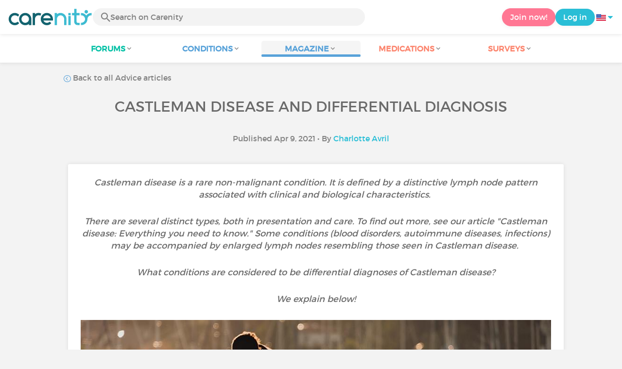

--- FILE ---
content_type: text/html; charset=UTF-8
request_url: https://www.carenity.us/condition-information/magazine/advice/castleman-disease-and-differential-diagnosis-882
body_size: 15281
content:
<!doctype html>
<html lang="en-US" prefix="og: http://ogp.me/ns#">

    <head>
        <script type="text/javascript" nonce="HHg0uCvfK3ct">
  
window.gdprAppliesGlobally=true;(function(){function a(e){if(!window.frames[e]){if(document.body&&document.body.firstChild){var t=document.body;var n=document.createElement("iframe");n.style.display="none";n.name=e;n.title=e;t.insertBefore(n,t.firstChild)}
else{setTimeout(function(){a(e)},5)}}}function e(n,r,o,c,s){function e(e,t,n,a){if(typeof n!=="function"){return}if(!window[r]){window[r]=[]}var i=false;if(s){i=s(e,t,n)}if(!i){window[r].push({command:e,parameter:t,callback:n,version:a})}}e.stub=true;function t(a){if(!window[n]||window[n].stub!==true){return}if(!a.data){return}
var i=typeof a.data==="string";var e;try{e=i?JSON.parse(a.data):a.data}catch(t){return}if(e[o]){var r=e[o];window[n](r.command,r.parameter,function(e,t){var n={};n[c]={returnValue:e,success:t,callId:r.callId};a.source.postMessage(i?JSON.stringify(n):n,"*")},r.version)}}
if(typeof window[n]!=="function"){window[n]=e;if(window.addEventListener){window.addEventListener("message",t,false)}else{window.attachEvent("onmessage",t)}}}e("__tcfapi","__tcfapiBuffer","__tcfapiCall","__tcfapiReturn");a("__tcfapiLocator");(function(e){
  var t=document.createElement("script");t.id="spcloader";t.type="text/javascript";t.async=true;t.src="https://sdk.privacy-center.org/"+e+"/loader.js?target="+document.location.hostname;t.charset="utf-8";var n=document.getElementsByTagName("script")[0];var nonce=n.parentNode.querySelector('[nonce]').nonce;t.setAttribute('nonce', nonce);n.parentNode.insertBefore(t,n)})("c463172b-0486-4b98-bbf6-ef8d9157326b")})();
  
</script>
  <script nonce="HHg0uCvfK3ct">
    window.didomiConfig = {
      app: {
        privacyPolicyURL: window.location.origin + '/usage-charter'
      }
    };
  </script>                            <meta content="IE=edge" http-equiv="X-UA-Compatible">
        <meta charset="utf-8">
        <meta content="width=device-width,initial-scale=1.0,minimum-scale=1.0" name="viewport">

                            
                                   
                       
                           
                <title>Castleman disease and differential diagnosis - Carenity</title>
        <meta name="description" content="Castleman disease is a rare condition that can be difficult to diagnose due to other diseases impacting the lymph nodes">
                <meta property="og:title" content="Castleman disease and differential diagnosis - Carenity">
        <meta property="og:description" content="Castleman disease is a rare condition that can be difficult to diagnose due to other diseases impacting the lymph nodes">

        <meta property="og:image" content="https://cdn-member.carenity.us/images/magazine/article/700x220/10.jpeg" />
        <meta property="og:url" content="https://www.carenity.us/condition-information/magazine/advice/castleman-disease-and-differential-diagnosis-882?%3B0%5Bmid%5D=268%0918.172.170.68%098%2F4%2F2023+8%3A48%3A33+PM&0%5Bmid%5D=268%0918.172.170.68%098%2F4%2F2023+8%3A48%3A33+PM" />
                <meta name="twitter:card" content="summary" />
        <meta name="twitter:title" content="Castleman disease and differential diagnosis - Carenity" />
        <meta name="twitter:description" content="Castleman disease is a rare condition that can be difficult to diagnose due to other diseases impacting the lymph nodes" />
        <meta name="twitter:image" content="https://cdn-member.carenity.us/images/magazine/article/700x220/10.jpeg" />
        <meta name="twitter:url" content="https://www.carenity.us/condition-information/magazine/advice/castleman-disease-and-differential-diagnosis-882?%3B0%5Bmid%5D=268%0918.172.170.68%098%2F4%2F2023+8%3A48%3A33+PM&0%5Bmid%5D=268%0918.172.170.68%098%2F4%2F2023+8%3A48%3A33+PM" />
        
            
        
        
        <link rel="shortcut icon" type="image/png" href="/static/themes-v3/carenity/images/default/icons/favicon.png?1720004028"/>
        <link rel="icon" href="/static/themes-v3/carenity/images/default/icons/icon-xxs.png?1720004028" sizes="32x32" >
        <link rel="icon" href="/static/themes-v3/carenity/images/default/icons/icon-xs.png?1720004028" sizes="48x48" >
        <link rel="icon" href="/static/themes-v3/carenity/images/default/icons/icon-s.png?1720004028" sizes="96x96" >
        <link rel="icon" href="/static/themes-v3/carenity/images/default/icons/icon-md.png?1720004028" sizes="144x144" >
        <!--[if IE]><link rel="shortcut icon" type="image/x-icon" href="/static/themes-v3/carenity/images/default/icons/favicon.ico?1720004028" /><![endif]-->
        <link rel="preload" href="/static/themes-v3/default/fonts/montserrat-light-webfont.woff2" as="font" type="font/woff2" crossorigin>
        <link rel="preload" href="/static/themes-v3/default/fonts/montserrat-regular-webfont.woff2" as="font" type="font/woff2" crossorigin>
        <link rel="preload" href="/static/themes-v3/default/fonts/icomoon.woff?version=1734016359" as="font" type="font/woff" crossorigin>
        <link href="/static/themes-v3/default/stylesheets/public.css?1768209812" rel="stylesheet">

                            <link rel="alternate" hreflang="de-de" href="https://www.carenity.de/informationen-krankheit/magazin/ratschlage/castlemankrankheit-und-differentialdiagnosen-742?;0[mid]=268%0918.172.170.68%098%2F4%2F2023+8%3A48%3A33+PM&amp;0[mid]=268%0918.172.170.68%098%2F4%2F2023+8%3A48%3A33+PM" />
<link rel="alternate" hreflang="en-gb" href="https://www.carenity.co.uk/condition-information/magazine/advice/castleman-disease-and-differential-diagnosis-1292?;0[mid]=268%0918.172.170.68%098%2F4%2F2023+8%3A48%3A33+PM&amp;0[mid]=268%0918.172.170.68%098%2F4%2F2023+8%3A48%3A33+PM" />
<link rel="alternate" hreflang="es-es" href="https://www.carenity.es/informacion-enfermedad/revista/consejos/enfermedad-de-castleman-y-diagnostico-diferencial-1218?;0[mid]=268%0918.172.170.68%098%2F4%2F2023+8%3A48%3A33+PM&amp;0[mid]=268%0918.172.170.68%098%2F4%2F2023+8%3A48%3A33+PM" />
<link rel="alternate" hreflang="fr-fr" href="https://www.carenity.com/infos-maladie/magazine/conseils/maladie-de-castleman-et-diagnostic-differentiel-1728?;0[mid]=268%0918.172.170.68%098%2F4%2F2023+8%3A48%3A33+PM&amp;0[mid]=268%0918.172.170.68%098%2F4%2F2023+8%3A48%3A33+PM" />
<link rel="alternate" hreflang="it-it" href="https://www.carenity.it/info-malattia/rivista/consigli/malattia-di-castleman-e-diagnosi-differenziale-960?;0[mid]=268%0918.172.170.68%098%2F4%2F2023+8%3A48%3A33+PM&amp;0[mid]=268%0918.172.170.68%098%2F4%2F2023+8%3A48%3A33+PM" />
<link rel="alternate" hreflang="en-us" href="https://www.carenity.us/condition-information/magazine/advice/castleman-disease-and-differential-diagnosis-882?;0[mid]=268%0918.172.170.68%098%2F4%2F2023+8%3A48%3A33+PM&amp;0[mid]=268%0918.172.170.68%098%2F4%2F2023+8%3A48%3A33+PM" />

            
                                                    
                <link rel="canonical" href="https://www.carenity.us/condition-information/magazine/advice/castleman-disease-and-differential-diagnosis-882" />
            
                        
            
                                    </head>
    <body id="top" class="univers-info">
    <noscript><iframe src="https://www.googletagmanager.com/ns.html?id=GTM-M6T5QH" height="0" width="0" style="display:none;visibility:hidden"></iframe></noscript>
                <header class="header">
    <div class="nav-header display-flex">
                
        <div class="mobile-menu-action display-max-tablet">
            <span class="burger-menu icon-burger-menu"></span>
                    <div class="vr"></div>
            <span class="searchBtn icon-bold-search"></span>
            </div>
    <div class="display-min-desktop">
        <div class="header-logo">
            <a href="/">
                <img alt="Logo Carenity" class="logo " src="/static/themes-v3/default/images/default/svg/logo/logo.svg?1720004028" />
            </a>

                            <form id="top-form-search">
                    <div class="searchForm">
                        <span class="searchBtn icon-bold-search"></span>
                        <input type="hidden" id="top-mid">
                                                <input type="text" id="top-search" class="searchBar" placeholder="Search on Carenity" >
                        <span class="clear-btn icon-close"></span>
                        <div id="top-maladies-result"></div>
                    </div>
                </form>
                    </div>
    </div>
    <div class="display-max-tablet">
        <div class="header-logo">
            <a href="/">
                <img alt="Logo Carenity" class="logo " src="/static/themes-v3/default/images/default/svg/logo/logo.svg?1720004028" />
            </a>
        </div>
    </div>
    <div class="cta">
                    <a href="/join?g=/condition-information/magazine/advice/castleman-disease-and-differential-diagnosis-882?utm_content=btn-register-menu" rel="nofollow" class="btn btn-rounded btn-signin display-min-desktop">Join now!</a>
            <a href="/log-in?g=/condition-information/magazine/advice/castleman-disease-and-differential-diagnosis-882" class="btn btn-rounded btn-carenity display-min-desktop">Log in</a>
                <div id="conteneur-header-flags" class="conteneur-global-flags composant-flag-common">
    <div class="conteneur-flag-button">
                <a class="link-flag-svg no-link">
    <img width="20" height="20" src="/static/themes-v3/default/images/default/svg/flag-us.svg?1720004028" title="USA" alt="flag us" class="flag-svg">
</a>        <i class="icon-sort-down"></i>
    </div>

        <div class="conteneur-flags-selection">
                                    <a class="link-flag-svg" href="https://www.carenity.com">
    <img width="40" height="45" src="/static/themes-v3/default/images/default/svg/flag-fr.svg?1720004028" title="French" alt="flag fr" class="flag-svg">
</a>                                                <a class="link-flag-svg" href="https://www.carenity.co.uk">
    <img width="40" height="45" src="/static/themes-v3/default/images/default/svg/flag-en.svg?1720004028" title="English" alt="flag en" class="flag-svg">
</a>                                                <a class="link-flag-svg" href="https://www.carenity.es">
    <img width="40" height="45" src="/static/themes-v3/default/images/default/svg/flag-es.svg?1720004028" title="Spanish" alt="flag es" class="flag-svg">
</a>                                                <a class="link-flag-svg" href="https://www.carenity.de">
    <img width="40" height="45" src="/static/themes-v3/default/images/default/svg/flag-de.svg?1720004028" title="German" alt="flag de" class="flag-svg">
</a>                                                <a class="link-flag-svg" href="https://www.carenity.it">
    <img width="40" height="45" src="/static/themes-v3/default/images/default/svg/flag-it.svg?1720004028" title="Italian" alt="flag it" class="flag-svg">
</a>                                            </div>
</div>    </div>
</div>
<div class="mobile-menu display-max-tablet">
    <div class="mobile-menu-nav">
        <a class="home" href="/">
            <i class="icon-forum-home" ></i>
            Home
        </a>
        <hr>
        <p class="text-color-exchange expanded" aria-expanded="true" aria-controls="mobile-menu-forum" data-toggle="collapse" data-target="#mobile-menu-forum">
            <i class="icon-exchange"></i>
            <span>Forums</span>
            <i class="icon-arrows-down"></i>
        </p>
        <div class="menu-collapse collapse in exchange" id="mobile-menu-forum">
            <div>
                <div class="menu-li"><a class="" href="/forum">Latest discussions</a></div>
                <div class="menu-li"><a class="" href="/forum/other-discussions">General discussions</a></div>
                <div class="menu-li menu-li-see-all"><a class="" href="/forum/index-forums">See all - Forum index from A to Z</a></div>
            </div>
        </div>
        <hr>
        <p class="text-color-info expanded" aria-expanded="true" aria-controls="mobile-menu-disease" data-toggle="collapse" data-target="#mobile-menu-disease">
            <i class="icon-red-cross"></i>
            <span>Conditions</span>
            <i class="icon-arrows-down"></i>
        </p>
        <div class="menu-collapse collapse in information" id="mobile-menu-disease">
            <div>
                <div class="menu-li"><a class="" href="/condition-information">Fact sheets</a></div>
                <div class="menu-li menu-li-see-all"><a class="" href="/condition-information/conditions-index">See all - Disease index from A to Z</a></div>
            </div>
        </div>
        <hr>
        <p class="text-color-info expanded" aria-expanded="true" aria-controls="mobile-menu-magazine" data-toggle="collapse" data-target="#mobile-menu-magazine">
            <i class="icon-magazine"></i>
            <span>Magazine</span>
            <i class="icon-arrows-down"></i>
        </p>
        <div class="menu-collapse collapse in information" id="mobile-menu-magazine">
            <div>
                <div class="menu-li"><a class="" href="/condition-information/magazine">Our featured pieces</a></div>
                <div class="menu-li"><a class="" href="/condition-information/magazine/news">News</a></div>
                <div class="menu-li"><a class="" href="/condition-information/magazine/testimonials">Testimonials</a></div>
                                <div class="menu-li"><a class="" href="/condition-information/magazine/nutrition">Nutrition</a></div>
                <div class="menu-li"><a class="" href="/condition-information/magazine/advice">Advice</a></div>
                <div class="menu-li"><a class="" href="/condition-information/magazine/procedures-and-paperwork">Procedures & paperwork</a></div>
            </div>
        </div>
        <hr>
                    <p class="text-color-opinion expanded" aria-expanded="true" aria-controls="mobile-menu-mediaction" data-toggle="collapse" data-target="#mobile-menu-mediaction">
                <i class="icon-medication-sheet"></i>
                <span>Medications</span>
                <i class="icon-arrows-down"></i>
            </p>
            <div class="menu-collapse collapse in opinion" id="mobile-menu-mediaction">
                <div>
                    <div class="menu-li"><a class="" href="/give-my-opinion/medications">Medications fact sheet</a></div>
                    <div class="menu-li menu-li-see-all"><a class="" href="/give-my-opinion/medication-index">See all - Medication index from A to Z</a></div>
                </div>
            </div>
            <hr>
                <p class="text-color-opinion expanded" aria-expanded="true" aria-controls="mobile-menu-survey" data-toggle="collapse" data-target="#mobile-menu-survey">
            <i class="icon-survey"></i>
            <span>Surveys</span>
            <i class="icon-arrows-down"></i>
        </p>
        <div class="menu-collapse collapse in opinion" id="mobile-menu-survey">
            <div>
                <div class="menu-li"><a class="" href="/give-my-opinion/surveys">Ongoing surveys</a></div>
                <div class="menu-li"><a class="" href="/give-my-opinion/surveys/completed">The results of the surveys</a></div>
            </div>
        </div>
        <hr>
    </div>
    <div class="mobile-menu-cta">
                    <a href="/join?g=/condition-information/magazine/advice/castleman-disease-and-differential-diagnosis-882?utm_content=btn-register-menu" rel="nofollow" class="btn btn-rounded btn-signin">Join now!</a>
            <a href="/log-in?g=/condition-information/magazine/advice/castleman-disease-and-differential-diagnosis-882" class="btn btn-rounded btn-carenity">Log in</a>
            </div>
</div>
    <div class="mobile-search-bar display-max-tablet">
        <span class="mobile-search-back icon-left-arrow"></span>
        <div class="vr"></div>
    </div>
    <nav class="subnav public">
    <ul class="container">
        <li class="echanger">
            <div class="dropdown-subnav" tabindex="0" role="button" aria-haspopup="true" aria-expanded="false">
                <p class="dropdownMenu">
                    <span class="module">Forums</span><i class="icon icon-arrows-down"></i>
                </p>
                <div class="is-active"></div>
            </div>
            <ul class="dropdown-menu" role="menu" aria-hidden="true">
                <li class="menu-li"><a role="menuitem" class="" href="/forum">Latest discussions</a></li>
                <li class="menu-li"><a role="menuitem" class="" href="/forum/other-discussions">General discussions</a></li>
                <li class="menu-li menu-li-see-all"><a role="menuitem" class="" href="/forum/index-forums">See all - Forum index from A to Z</a></li>
            </ul>
        </li>
        <li class="informer">
            <div class="dropdown-subnav" tabindex="0" role="button" aria-haspopup="true" aria-expanded="false">
                <p class="dropdownMenu">
                    <span class="module">Conditions</span><i class="icon icon-arrows-down"></i>
                </p>
                <div class="is-active"></div>
            </div>
            <ul class="dropdown-menu" role="menu" aria-hidden="true">
                <li class="menu-li"><a role="menuitem" class="" href="/condition-information">Fact sheets</a></li>
                <li class="menu-li menu-li-see-all"><a role="menuitem" class="" href="/condition-information/conditions-index">See all - Disease index from A to Z</a></li>
            </ul>
        </li>
        <li class="informer">
            <div class="dropdown-subnav active" tabindex="0" role="button" aria-haspopup="true" aria-expanded="false">
                <p class="dropdownMenu">
                    <span class="module">Magazine</span><i class="icon icon-arrows-down"></i>
                </p>
                <div class="is-active"></div>
            </div>
            <ul class="dropdown-menu" role="menu" aria-hidden="true">
                <li class="menu-li"><a role="menuitem" class="" href="/condition-information/magazine">Our featured pieces</a></li>
                <li class="menu-li"><a role="menuitem" class="" href="/condition-information/magazine/news">News</a></li>
                <li class="menu-li"><a role="menuitem" class="" href="/condition-information/magazine/testimonials">Testimonials</a></li>
                                <li class="menu-li"><a role="menuitem" class="" href="/condition-information/magazine/nutrition">Nutrition</a></li>
                <li class="menu-li"><a role="menuitem" class="" href="/condition-information/magazine/advice">Advice</a></li>
                <li class="menu-li"><a role="menuitem" class="" href="/condition-information/magazine/procedures-and-paperwork">Procedures & paperwork</a></li>
            </ul>
        </li>
                <li class="donner">
            <div class="dropdown-subnav" tabindex="0" role="button" aria-haspopup="true" aria-expanded="false">
                <p class="dropdownMenu">
                    <span class="module">Medications</span><i class="icon icon-arrows-down"></i>
                </p>
                <div class="is-active"></div>
            </div>
            <ul class="dropdown-menu" role="menu" aria-hidden="true">
                <li class="menu-li"><a role="menuitem" class="" href="/give-my-opinion/medications">Medications fact sheet</a></li>
                <li class="menu-li menu-li-see-all"><a role="menuitem" class="" href="/give-my-opinion/medication-index">See all - Medication index from A to Z</a></li>
            </ul>
        </li>
                <li class="donner">
            <div class="dropdown-subnav" tabindex="0" role="button" aria-haspopup="true" aria-expanded="false">
                <p class="dropdownMenu">
                    <span class="module">Surveys</span><i class="icon icon-arrows-down"></i>
                </p>
                <div class="is-active"></div>
            </div>
            <ul class="dropdown-menu" role="menu" aria-hidden="true">
                <li class="menu-li"><a role="menuitem" class="" href="/give-my-opinion/surveys">Ongoing surveys</a></li>
                <li class="menu-li"><a role="menuitem" class="" href="/give-my-opinion/surveys/completed">The results of the surveys</a></li>
            </ul>
        </li>
    </ul>
</nav>
<div class="subnav-fantome"></div></header>        <section id="main"  role="main">
                        
                        <a class="magazine-mobile-top-btn text-center smoothScroll display-max-tablet" href="#top">
    <i class="icon icon-dropup"></i>
    <p>
        Top
    </p>
</a>
        
<script type="application/ld+json" nonce="HHg0uCvfK3ct">
    {"@context":"http://schema.org/","@type":"Article","headline":"Castleman disease and differential diagnosis","description":"First of all, what is a differential diagnosis?\u00a0A differential diagnosis is a method of differentia","articleBody":"First of all, what is a differential diagnosis?\u00a0A differential diagnosis is a method of differentiating a disease from other conditions that have close or similar symptoms or characteristics. Its aim is to establish a more reliable diagnosis by using a methodical approach that takes into account both the elements that can exclude a condition and those that can confirm it.How is Castleman disease diagnosed?The diagnosis is essentially based on histological analysis conducted from a biopsy, usually of a lymph node. This type of examination consists of macro- and microscopic tissue analysis, which looks at the type of cells, whether they are cancerous or not, and their degree of aggressiveness (the grade).Castleman disease (CD) can be defined with a number of histological features that can be seen upon histological analysis of tissue from enlarged lymph nodes:\u00a0Follicular hyperplasia: This consists of an abnormally large volume of follicles (aggregates of lymphocytes or white blood cells) in the lymph nodes.Regressed germinal centers (GCs): Germinal centers are the lymph node areas in which activated B lymphocytes (white blood cells responsible for antibody production) proliferate.Follicular dendritic cell (FDC) prominence or dysplasia: Dendritic cells are involved in triggering immune responses. As sentinels of the body, they are used to detect pathogens such as bacteria and viruses and to activate T cells (which destroy infected cells).Hyalinized capillaries: Hyalinization is the destruction of collagen in the capillaries (small blood vessels), giving them a transparent, glass-like appearance.Prominent mantle zone: In the lymph node, the mantle is the area surrounding the germinal center.\u00a0Hypervascularity in interfollicular regions: An abnormally large volume of vessels in the space surrounding the follicles.Plasmacytosis: An abnormally large volume of plasma cells (cells derived from lymphocytes that actively secrete antibodies) in the space surrounding the follicles.Perivascular or peripheral fibrosis: Fibrosis is the abnormal change in the tissues of our body.Some of these features can be seen in a microscope, though it is important to note that they are not unique to Castleman disease:An \"onion skin\" appearance refers to hyperplasia of the follicular mantle zone, where small lymphocytes form concentric rings\u00a0A \"lollipop\" appearance refers to germinal centers penetrated by hyperplastic vessels like the stick of a lollipop.A \"budding\", \"twinning\" or \"handcuff\" appearance refers to follicles that contain two or more germinal centersIn early 2017, an international panel redefined the diagnostic criteria by proposing a new histological classification for HHV-8-negative, idiopathic multicentric Castleman disease. They defined four different subtypes: hyaline-vascular or hypervascular (HV), plasmacytic (PC) or mixed, a subtype exhibiting a combination of HV or PC features. In addition to these three subtypes, there is also the form caused by the HHV-8 virus (HHV-8-positive iMCD).What conditions should be considered in the differential diagnosis of Castleman disease?With regard to the different types of Castleman disease (CD), the main conditions that can be considered as differential diagnoses are the following:Malignant or tumorous conditions such as:Hodgkin lymphoma (HL): HL is related to the uncontrolled proliferation of abnormal B cells called Reed-Sternberg cells.\u00a0It is the most important diagnosis to rule out on initial examination, especially in young adults. Castleman adenopathy (enlarged lymph nodes) and HL can co-exist in the same patient, which is why thorough examination is important.Non-Hodgkin lymphoma (NHL): The difference between non-Hodgkin lymphoma and HL is the presence of Reed-Sternberg cells, which are only visible in HL. This is the second diagnosis to be ruled out for the same reasons as above, particularly in the context of HHV-8 associated CD.Primary\u00a0plasmacytoma\u00a0of the\u00a0lymph\u00a0node: A rare disease, revealed by immunohistochemistry (IHC) (a method of detecting specific markers in tissues) which shows that the interfollicular plasma cells (cells derived from lymphocytes, actively secreting antibodies) in the enlarged lymph node are monotypic, or in other words uniform.POEMS syndrome: POEMS is an acronym for some of its symptoms: polyneuropathy,\u00a0organomegaly,\u00a0endocrinopathy,\u00a0myeloma protein, and\u00a0skin changes. In its classic form, POEMS can be a differential diagnosis. Some types of CD may indeed be complicated by symptoms similar to POEMS (neuropathy, skin lesions, etc.).Follicular dendritic cell sarcoma (FDCS): Sarcomas are a group of many cancerous tumors that develop from cells in the supporting tissue of the body. These can be tumors of the \"soft tissues\" (fatty tissue, muscles, vessels, etc.) or of the \"hard\" parts of the body (bones and cartilage).\u00a0\u00a0Inflammatory or autoimmune diseases such as:\u00a0Lupus (SLE): Lupus is an autoimmune disorder (with antibodies that attack the body) that begins with skin manifestations (lupus erythematosus) and progresses to affect various organs (systemic lupus erythematosus). It is a rare illness that can affect the skin, kidneys, joints, lungs and the nervous system. The aspect of adenopathy in SLE can sometimes be suggestive of CD. However, the diagnosis of CD is not made if lupus is established.\u00a0Sj\u00f6gren\u2019s syndrome: Sj\u00f6gren\u2019s syndrome is an autoimmune disorder affecting less than one in 10,000 adults and is characterised by a lymphocyte infiltration in the body's moisture producing glands (salivary and lacrimal). It is responsible for dry mouth and dry eyes and for the production of various auto-antibodies. In the differential diagnosis of CD, the situation is similar to that of lupus.\u00a0Adult-onset Still\u2019s disease (AOSD): Adult-onset Still\u2019s disease is a rare illness that causes inflammatory rheumatism characterised mainly by high fevers with skin rashes, with or without joint pain. Differential diagnosis in this case can be complicated by the absence of a specific marker for AOSD.\u00a0Systemic-onset juvenile idiopathic arthritis: Systemic-onset JIA is inflammation of the joints occurring before the age of 16. Here, in the differential diagnosis with CD, the situation is similar to that of AOSD.Rheumatoid arthritis (RA): RA is the more frequent form of chronic inflammatory rheumatism. In active RA, the lymph nodes adjacent to the places where the arthritis occurs may have a Castleman-like appearance.IgG4-Related Disease (IgG4-RD): Here the question of a differential diagnosis arises because a significant number of IgG4 immunoglobulin (or antibody) secreting plasma cells are sometimes found in CD.\u00a0Infectious diseases, such as primary infections:\u00a0Epstein-Barr virus (EBV): The Epstein-Barr virus is responsible for infectious mononucleosis (IM, also called \"mono\"). The adenopathy associated with IM can have similarities with CD.\u00a0Cytomegalovirus (CMV): The cytomegalovirus is often harmless, except for immunocompromised individuals and pregnant women. The situation is similar to IM, with adenopathy resembling that found in CD.\u00a0Human immunodeficiency virus (HIV): HIV is responsible for acquired immunodeficiency syndrome (AIDS). This situation is similar to IM with adenopathy similar to that observed in CD.\u00a0Toxoplasma gondii (causes toxoplasmosis): The situation is similar to IM with adenopathy similar to what is found in CD.\u00a0\u00a0\u00a0\u00a0Primary immune deficiencies, which are usually present at birth and are generally inherited genetic disorders:\u00a0Common variable immunodeficiency (CVID): CVD is a disorder characterised by low levels of immunoglobulin (antibodies) and an increased susceptibility to infection. In certain forms, the adenopathy caused by CVID may suggest CD. Hypogammaglobulinemia (low immunoglobulin levels in the blood) can redirect the diagnosis.\u00a0Autoimmune lymphoproliferative syndrome (ALPS): This is a rare hereditary disorder characterised by a non-malignant lymphoproliferation (abnormal multiplication of white blood cells) and a lifelong increased risk of developing Hodgkin or non-Hodgkin lymphoma. Again, the appearance of lymph nodes may suggest CD. In case of doubt, genetic analysis will confirm the diagnosis.Adenosine deaminase 2 deficiency: This is an auto-inflammatory disease linked to mutations in the ADA2 gene. The background is rather suggestive of systemic vasculitis (inflammation of the vessels).\u00a0The definitive diagnosis of Castleman's disease can be complicated, particularly idiopathic multicentric forms of CD. The diagnosis of Castleman's disease can only be made after a number of the tumour, infectious and inflammatory conditions mentioned above have been reviewed and excluded.\u00a0The diagnosis of Castleman's disease requires a specialist's opinion, at best in a reference centre and failing that in haematology or internal medicine.If you would like more information on the specific diagnosis of Castleman's disease in children, please see our article: \"Castleman disease in children.\"\u00a0For more information:Please don't hesitate to visit the Castleman Disease Collaborative Network (CDCN) website for more information.\u00a0You can also join the Castleman disease\u00a0community on Carenity to share your experience, find support and exchange information with other patients or their loved ones.\u00a0If you are interested in having your voice heard, let us know! Share your experience of Castleman disease (your diagnosis, treatments, your journey, etc.) with our members. Would you like to share your story? Feel free to send Courtney, our Community Manager, a private message or send us an email to this address: contact@carenity.usWas this article helpful to you?Share your thoughts and questions with the community in the comments below!Take care!","datePublished":"2021-04-09 00:00:00","url":"https://www.carenity.us/condition-information/magazine/advice/castleman-disease-and-differential-diagnosis-882","image":"https://cdn-member.carenity.us/images/magazine/article/700x220/10.png","Publisher":{"@type":"Organization","name":"Carenity","url":"https://www.carenity.us","logo":{"@type":"ImageObject","url":"https://www.carenity.us/static/themes-v3/default/images/default/svg/logo/logo.svg?1720004028"},"publishingPrinciples":"https://www.carenity.us/editorial-policy"},"mainEntityOfPage":{"@type":"WebPage"},"author":{"@type":"Person","name":"Charlotte Avril","jobTitle":"Pharmacist, Data Scientist","url":"https://www.carenity.us/contributors/charlotte-avril"},"contributor":{"@type":"Person","name":"Charlotte Avril","jobTitle":"Pharmacist, Data Scientist","url":"https://www.carenity.us/contributors/charlotte-avril"},"articleSection":"Advice"}
</script><div class="container clear">
    <nav class="nav">
        <div class="link-nav link-nav-magazine">
            <a href="/condition-information/magazine/advice?%3B0%5Bmid%5D=268%0918.172.170.68%098%2F4%2F2023+8%3A48%3A33+PM&0%5Bmid%5D=268%0918.172.170.68%098%2F4%2F2023+8%3A48%3A33+PM" class="link">
                <i class="text-color-info icon-retour"></i> Back to all Advice articles
            </a>
        </div>
    </nav>
                        
    
    
<script type="application/ld+json" nonce="HHg0uCvfK3ct">
    {
    "@context": "https://schema.org",
    "@type": "BreadcrumbList",
    "itemListElement": [
        {
            "@type": "ListItem",
            "position": 1,
            "name": "Home",
            "item": "https://www.carenity.us/"
        },
        {
            "@type": "ListItem",
            "position": 2,
            "name": "Get informed",
            "item": "https://www.carenity.us/condition-information"
        },
        {
            "@type": "ListItem",
            "position": 3,
            "name": "Advice",
            "item": "https://www.carenity.us/condition-information/magazine/advice"
        },
        {
            "@type": "ListItem",
            "position": 4,
            "name": "Castleman disease and differential diagnosis"
        }
    ]
}
</script>    <article class="main">
        <div class="module-press">
            <h1 class="text-center module-title title-main">Castleman disease and differential diagnosis</h1>
            <p class="text-center">
            Published Apr 9, 2021
                                        • By <a href="/contributors/charlotte-avril">Charlotte Avril</a>
                        </p>
            <div class="module-press-list">
                <div class="box">
                    <div class="box-content">
                        <div class="box-intro-article">
                                                                                            <p>Castleman disease is a rare non-malignant condition. It is defined by a distinctive lymph node pattern associated with clinical and biological characteristics. </p><p>There are several distinct types, both in presentation and care. To find out more, see our article "Castleman disease: Everything you need to know." Some conditions (blood disorders, autoimmune diseases, infections) may be accompanied by enlarged lymph nodes resembling those seen in Castleman disease. </p><p>What conditions are considered to be differential diagnoses of Castleman disease?</p><p>We explain below!</p>
                                                    </div>
                        <div class="box-img-article">
                                                                                            <picture>
                                    <source srcset="https://cdn-member.carenity.us/images/magazine/article/1000x220/10.jpeg" media="(min-width: 800px)">
                                    <source srcset="https://cdn-member.carenity.us/images/magazine/article/700x220/10.jpeg" media="(min-width: 400px)">
                                    <img loading="lazy" src="https://cdn-member.carenity.us/images/magazine/article/300x220/10.jpeg" alt="Castleman disease and differential diagnosis">
                                </picture>
                                                    </div>
                                                <h2><span style="color:rgb(89,162,217);">First of all, what is a differential diagnosis? </span></h2><p>A differential diagnosis is a method of <strong>differentiating a disease from other conditions</strong> that have close or similar symptoms or characteristics. Its aim is to <strong>establish a more reliable diagnosis</strong> by using a methodical approach that takes into account both the elements that can exclude a condition and those that can confirm it.</p><h2><span style="color:rgb(89,162,217);">How is Castleman disease diagnosed?</span></h2><p>The diagnosis is essentially based on <strong>histological analysis</strong> conducted from a <strong>biopsy</strong>, usually of a lymph node. This type of examination consists of <strong>macro- and microscopic tissue analysis</strong>, which looks at the type of cells, whether they are cancerous or not, and their degree of aggressiveness (the grade).</p><p>Castleman disease (CD) can be defined with a number of histological features that can be seen upon histological analysis of tissue from enlarged lymph nodes: </p><ul><li><strong>Follicular hyperplasia</strong>: This consists of an abnormally large volume of follicles (aggregates of lymphocytes or white blood cells) in the lymph nodes.</li><li><strong>Regressed germinal centers (GCs)</strong>: Germinal centers are the lymph node areas in which activated B lymphocytes (white blood cells responsible for antibody production) proliferate.</li><li><strong>Follicular dendritic cell (FDC) prominence or dysplasia</strong>: Dendritic cells are involved in triggering immune responses. As sentinels of the body, they are used to detect pathogens such as bacteria and viruses and to activate T cells (which destroy infected cells).</li><li><strong>Hyalinized capillaries</strong>: Hyalinization is the destruction of collagen in the capillaries (small blood vessels), giving them a transparent, glass-like appearance.</li><li><strong>Prominent mantle zone</strong>: In the lymph node, the mantle is the area surrounding the germinal center. </li><li><strong>Hypervascularity in interfollicular regions</strong>: An abnormally large volume of vessels in the space surrounding the follicles.</li><li><strong>Plasmacytosis</strong>: An abnormally large volume of plasma cells (cells derived from lymphocytes that actively secrete antibodies) in the space surrounding the follicles.</li><li><strong>Perivascular or peripheral fibrosis</strong>: Fibrosis is the abnormal change in the tissues of our body.</li></ul><p>Some of these features can be seen in a microscope, though it is important to note that they are not unique to Castleman disease:</p><ul><li>An <strong>"onion skin" appearance</strong> refers to hyperplasia of the follicular mantle zone, where small lymphocytes form concentric rings</li></ul><p><img loading="lazy" src="https://cdn-member.carenity.us/images/meta-bo/editor/editor_meta_bo_img_990c76198855f60a4d0206e085c20473.png" style="display:block;margin:auto;" width="750" alt="editor_meta_bo_img_990c76198855f60a4d0206e085c20473.png" /></p><ul><li> A <strong>"lollipop" appearance</strong> refers to germinal centers penetrated by hyperplastic vessels like the stick of a lollipop.</li></ul><p style="text-align:center;"><img loading="lazy" src="https://cdn-member.carenity.us/images/meta-bo/editor/editor_meta_bo_img_392b1223401a15cf97f6876f7a4629e2.png" style="display:block;margin:auto;" width="750" alt="editor_meta_bo_img_392b1223401a15cf97f6876f7a4629e2.png" /></p><ul><li>A <strong>"budding"</strong>, <strong>"twinning"</strong> or <strong>"handcuff" appearance</strong> refers to follicles that contain two or more germinal centers</li></ul><p style="text-align:center;"><img loading="lazy" src="https://cdn-member.carenity.us/images/meta-bo/editor/editor_meta_bo_img_6d13a156f971ca12d1c544e2a2b55b58.png" style="display:block;margin:auto;" width="750" alt="editor_meta_bo_img_6d13a156f971ca12d1c544e2a2b55b58.png" /></p><p>In early 2017, an <a href="https://www.ncbi.nlm.nih.gov/pmc/articles/PMC5364342/" title="" target="_blank" rel="noreferrer noopener"><strong><u>international panel</u></strong></a> redefined the diagnostic criteria by proposing a new histological classification for HHV-8-negative, idiopathic multicentric Castleman disease. They defined four different subtypes:<strong> hyaline-vascular or hypervascular (HV)</strong>, <strong>plasmacytic (PC) </strong>or <strong>mixed</strong>, a subtype exhibiting a combination of HV or PC features. In addition to these three subtypes, there is also the form caused by the HHV-8 virus (<strong>HHV-8-positive iMCD</strong>).</p><h2><span style="color:rgb(89,162,217);">What conditions should be considered in the differential diagnosis of Castleman disease?</span></h2><p>With regard to the different types of <strong>Castleman disease (CD)</strong>, the main conditions that can be considered as differential diagnoses are the following:</p><p><u>Malignant or tumorous conditions</u> such as:</p><ul><li><strong>Hodgkin lymphoma (HL)</strong>: HL is related to the uncontrolled proliferation of abnormal B cells called Reed-Sternberg cells. It is the most important diagnosis to rule out on initial examination, especially in young adults. Castleman adenopathy (enlarged lymph nodes) and HL can co-exist in the same patient, which is why thorough examination is important.</li><li><strong>Non-Hodgkin lymphoma (NHL)</strong>: The difference between non-Hodgkin lymphoma and HL is the presence of Reed-Sternberg cells, which are only visible in HL. This is the second diagnosis to be ruled out for the same reasons as above, particularly in the context of HHV-8 associated CD.</li><li><strong>Primary plasmacytoma of the lymph node</strong>: A rare disease, revealed by immunohistochemistry (IHC) (a method of detecting specific markers in tissues) which shows that the interfollicular plasma cells (cells derived from lymphocytes, actively secreting antibodies) in the enlarged lymph node are monotypic, or in other words uniform.</li><li><strong>POEMS syndrome</strong>: POEMS is an acronym for some of its symptoms: polyneuropathy, organomegaly, endocrinopathy, myeloma protein, and skin changes. In its classic form, POEMS can be a differential diagnosis. Some types of CD may indeed be complicated by symptoms similar to POEMS (neuropathy, skin lesions, etc.).</li><li><strong>Follicular dendritic cell sarcoma (FDCS)</strong>: Sarcomas are a group of many cancerous tumors that develop from cells in the supporting tissue of the body. These can be tumors of the "soft tissues" (fatty tissue, muscles, vessels, etc.) or of the "hard" parts of the body (bones and cartilage).  </li></ul><p><u>Inflammatory or autoimmune diseases</u> such as: </p><ul><li><strong>Lupus (SLE)</strong>: Lupus is an autoimmune disorder (with antibodies that attack the body) that begins with skin manifestations (lupus erythematosus) and progresses to affect various organs (systemic lupus erythematosus). It is a rare illness that can affect the skin, kidneys, joints, lungs and the nervous system. The aspect of adenopathy in SLE can sometimes be suggestive of CD. However, the diagnosis of CD is not made if lupus is established. </li><li><strong>Sjögren’s syndrome</strong>: Sjögren’s syndrome is an autoimmune disorder affecting less than one in 10,000 adults and is characterised by a lymphocyte infiltration in the body's moisture producing glands (salivary and lacrimal). It is responsible for dry mouth and dry eyes and for the production of various auto-antibodies. In the differential diagnosis of CD, the situation is similar to that of lupus. </li><li><strong>Adult-onset Still’s disease (AOSD)</strong>: Adult-onset Still’s disease is a rare illness that causes inflammatory rheumatism characterised mainly by high fevers with skin rashes, with or without joint pain. Differential diagnosis in this case can be complicated by the absence of a specific marker for AOSD. </li><li><strong>Systemic-onset juvenile idiopathic arthritis</strong>: Systemic-onset JIA is inflammation of the joints occurring before the age of 16. Here, in the differential diagnosis with CD, the situation is similar to that of AOSD.</li><li><strong>Rheumatoid arthritis (RA)</strong>: RA is the more frequent form of chronic inflammatory rheumatism. In active RA, the lymph nodes adjacent to the places where the arthritis occurs may have a Castleman-like appearance.</li><li><strong>IgG4-Related Disease (IgG4-RD)</strong>: Here the question of a differential diagnosis arises because a significant number of IgG4 immunoglobulin (or antibody) secreting plasma cells are sometimes found in CD.</li></ul><p><span style="color:rgb(106,106,106);"> </span><u style="color:rgb(106,106,106);">Infectious diseases</u><span style="color:rgb(106,106,106);">, such as primary infections: </span></p><ul><li><strong>Epstein-Barr virus (EBV)</strong>: The Epstein-Barr virus is responsible for infectious mononucleosis (IM, also called "mono"). The adenopathy associated with IM can have similarities with CD. </li><li><strong>Cytomegalovirus (CMV)</strong>: The cytomegalovirus is often harmless, except for immunocompromised individuals and pregnant women. The situation is similar to IM, with adenopathy resembling that found in CD. </li><li><strong>Human immunodeficiency virus (HIV)</strong>: HIV is responsible for acquired immunodeficiency syndrome (AIDS). This situation is similar to IM with adenopathy similar to that observed in CD. </li><li><strong>Toxoplasma gondii (causes toxoplasmosis)</strong>: The situation is similar to IM with adenopathy similar to what is found in CD.    </li></ul><p><u style="color:rgb(106,106,106);">Primary immune deficiencies</u><span style="color:rgb(106,106,106);">, which are usually present at birth and are generally inherited genetic disorders: </span></p><ul><li><strong>Common variable immunodeficiency (CVID)</strong>: CVD is a disorder characterised by low levels of immunoglobulin (antibodies) and an increased susceptibility to infection. In certain forms, the adenopathy caused by CVID may suggest CD. Hypogammaglobulinemia (low immunoglobulin levels in the blood) can redirect the diagnosis. </li><li><strong>Autoimmune lymphoproliferative syndrome (ALPS)</strong>: This is a rare hereditary disorder characterised by a non-malignant lymphoproliferation (abnormal multiplication of white blood cells) and a lifelong increased risk of developing Hodgkin or non-Hodgkin lymphoma. Again, the appearance of lymph nodes may suggest CD. In case of doubt, genetic analysis will confirm the diagnosis.</li><li><strong>Adenosine deaminase 2 deficiency</strong>: This is an auto-inflammatory disease linked to mutations in the ADA2 gene. The background is rather suggestive of systemic vasculitis (inflammation of the vessels). </li></ul><p><span style="color:rgb(106,106,106);background-color:rgb(255,255,255);">The definitive diagnosis of Castleman's disease can be complicated, particularly idiopathic multicentric forms of CD. The diagnosis of Castleman's disease can only be made after a number of the tumour, infectious and inflammatory conditions mentioned above have been reviewed and excluded. </span></p><p><span style="color:rgb(106,106,106);background-color:rgb(255,255,255);">The diagnosis of Castleman's disease requires a </span><strong style="color:rgb(106,106,106);background-color:rgb(255,255,255);">specialist's opinion</strong><span style="color:rgb(106,106,106);background-color:rgb(255,255,255);">, at best in a reference centre and failing that in haematology or internal medicine.</span></p><p><span style="color:rgb(106,106,106);background-color:rgb(255,255,255);">If you would like more information on the specific diagnosis of Castleman's disease in children, please see our article:</span><span style="color:rgb(106,106,106);"> "</span><a href="https://www.carenity.us/condition-information/magazine/news/castleman-disease-in-children-798" title="Carenity Health Magazine" style="color:rgb(89,162,217);" target="_blank" rel="noreferrer noopener"><strong><u>Castleman disease in children.</u></strong></a><a href="https://www.carenity.co.uk/condition-information/magazine/news/castleman-disease-in-children-1234" title="null" style="color:rgb(106,106,106);" target="_blank" rel="noreferrer noopener">"</a><span style="color:rgb(106,106,106);"> </span></p><h2><span style="color:rgb(89,162,217);">For more information:</span></h2><p>Please don't hesitate to visit the <a href="https://cdcn.org/" title="" target="_blank" rel="noreferrer noopener"><strong><u>Castleman Disease Collaborative Network (CDCN)</u></strong></a> website for more information. </p><p><span style="color:rgb(106,106,106);">You can also join the </span><a href="https://www.carenity.us/forum/castleman-disease-1759" title="Carenity Forum" style="color:rgb(6,193,166);" target="_blank" rel="noreferrer noopener"><strong><u>Castleman disease</u></strong></a><span style="color:rgb(106,106,106);"> community on Carenity to share your experience, find support and exchange information with other patients or their loved ones. </span></p><p>If you are interested in having your voice heard, let us know! Share your experience of Castleman disease (your diagnosis, treatments, your journey, etc.) with our members. Would you like to share your story? Feel free to send <a href="https://member.carenity.us/messages?uidMsg=394835&amp;userMsg=Courtney_J&amp;subjectMsg=I%27d%20like%20to%20share%20my%20story&amp;contentMsg=Hello,%20I%27d%20like%20to%20share%20my%20story%20about%20my%20experience%20with%20my%20condition.%20Please%20contact%20me%20for%20more%20details%20and%20let%20me%20know%20how%20to%20proceed.%20Thank%20you.#new-message" title="" target="_blank" rel="noreferrer noopener"><strong><u>Courtney</u></strong></a>, our Community Manager, a private message or send us an email to this address: <strong>contact@carenity.us</strong></p><p style="text-align:center;"><span style="color:rgb(19,99,111);">Was this article helpful to you?<br />Share your thoughts and questions with the community in the comments below!<br />Take care!</span></p><p><br /></p>
                                        </div>
                                        <div class="box-likes-sharing">
    <div class="column-likes-sharing column-likes">
        <a class="btn btn-like-comment-public btn-likes-sharing"><i class="icon icon-like"></i><i class="text-likes-sharing">Like</i></a>
    </div>
    <div class="column-likes-sharing column-sharing dropdown" id="sharing-dropdown">
        <a class="btn btn-sharing btn-likes-sharing"><i class="icon icon-share"></i><i class="text-likes-sharing">Share</i></a>
    </div>
    <div class="column-likes-sharing column-sharing modal-sharing">
        <a class="btn btn-sharing-mobile btn-likes-sharing" data-toggle="modal" data-target="#modal-sharing-btn"><i class="icon icon-share"></i><i class="text-likes-sharing">Share</i></a>
    </div>      
</div>
                </div>
                    <div class="box-dropdown-sharing">
    <div class="dropdown-sharing ">
        <ul class="dropdown-menu-sharing ">
            <p class="dropdown-item-sharing"><a target="_blank" href="mailto:?subject=I found this interesting article on Carenity!&amp;body=Hello,%0D%0AI think this article could interest you.%0D%0AClick here to read it: https://www.carenity.us/condition-information/magazine/advice/castleman-disease-and-differential-diagnosis-882%0D%0A%0D%0ASee you soon on Carenity!"><i class="icon icon-mail"></i><i class="text-sharing">&nbsp;Email</i></a></p>
            <p class="dropdown-item-sharing"><a target="_blank" href="https://www.facebook.com/sharer/sharer.php?u=https://www.carenity.us/condition-information/magazine/advice/castleman-disease-and-differential-diagnosis-882"><img class="pictos-sharing" src="/static/themes-v3/default/images/default/svg/facebook.svg?1720004028" alt=""/><i class="text-sharing">&nbsp;Facebook</i></a></p>
            <p class="dropdown-item-sharing dropdown-item-sharing-last"><a target="_blank" href="https://twitter.com/intent/tweet?url=https://www.carenity.us/condition-information/magazine/advice/castleman-disease-and-differential-diagnosis-882&text=Castleman disease and differential diagnosis%0A"><img class="pictos-sharing" src="/static/themes-v3/default/images/default/svg/twitter.svg?1720004028" alt=""/><i class="text-sharing">&nbsp;Twitter</i></a></p>
      </ul>
    </div>
<div>

                </div>
                                            <div id="sources"><p>Sources:</p><ul><li><a href="https://www.dictionnaire-medical.fr/definitions/206-hyperplasie/" title="" target="_blank" rel="noreferrer noopener">Définitions d'hyperplasie, Dictionnaire médicale</a></li><li><a href="https://www.biologie-cellulaire-moleculaire.net/lexique-biologie-cellulaire-moleculaire-Centre-germinatif" title="" target="_blank" rel="noreferrer noopener">Centre germinatif, Biologie cellulaire et moléculaire</a></li><li><a href="https://www.vulgaris-medical.com/encyclopedie-medicale/progeria/examen-medical#:~:text=L'examen%20du%20collag%C3%A8ne%20(prot%C3%A9ine,art%C3%A9rioles%2C%20tissus%2C%20cellules)" title="" target="_blank" rel="noreferrer noopener">Progeria : examen médical, Vulgaris médical</a></li><li><a href="https://www.orpha.net/consor/cgi-bin/OC_Exp.php?Lng=FR&amp;Expert=52416" title="" target="_blank" rel="noreferrer noopener">Lymphomes à cellules du manteau, Le portail des maladies rares et des médicaments orphelins</a></li><li><a href="https://www.e-cancer.fr/Dictionnaire/F/fibrose" title="" target="_blank" rel="noreferrer noopener">Définition : fibrose, Institut national du cancer</a></li><li><a href="https://www.has-sante.fr/upload/docs/application/pdf/2019-11/pnds_castleman_2019.pdf" title="" target="_blank" rel="noreferrer noopener">Maladie de Castleman, HAS</a></li><li><a href="https://www.gustaveroussy.fr/fr/lymphome-hodgkin#:~:text=Le%20lymphome%20de%20Hodgkin%2C%20ou,type%20de%20globules%20blancs%20matures" title="" target="_blank" rel="noreferrer noopener">Le lymphome de Hodgkin, Gustave Roussy</a></li><li><a href="https://www.e-cancer.fr/Patients-et-proches/Les-cancers/Lymphome-non-hodgkinien/Points-cles" title="" target="_blank" rel="noreferrer noopener">Lymphome non hodgkinien : points clés, Institut national du cancer</a></li><li><a href="https://www.ncbi.nlm.nih.gov/pmc/articles/PMC6945674/" title="" target="_blank" rel="noreferrer noopener">Plasmocytome solitaire pulmonaire traité par radiothérapie: à propos d’un cas et revue de la littérature, NCBI</a></li><li><a href="https://www.orpha.net/consor/cgi-bin/OC_Exp.php?Lng=FR&amp;Expert=2905" title="" target="_blank" rel="noreferrer noopener">Syndrome POEMS, orpha.net</a></li><li><a href="https://www.e-cancer.fr/Dictionnaire/S/sarcome#:~:text=Cancer%20qui%20se%20d%C3%A9veloppe%20au,%2C%20graisse%2C%20vaisseaux%E2%80%A6" title="" target="_blank" rel="noreferrer noopener">Définition : sarcome, Institut national du cancer</a></li><li><a href="http://www.chu-nimes.fr/federation_maladies_dysimmunitaires/patients-le-lupus-erythemateux-systemique.html" title="" target="_blank" rel="noreferrer noopener">Le lupus érythémateux systémique, Fédération des Maladies Dysimmunitaires</a></li><li><a href="http://www.chu-nimes.fr/federation_maladies_dysimmunitaires/patients-le-syndrome-de-gougerot-sjogren.html" title="" target="_blank" rel="noreferrer noopener">Le syndrome de Gougerot-Sjögren, Fédération des Maladies Dysimmunitaires</a></li><li><a href="https://www.orpha.net/data/patho/Pub/fr/Still-FRfrPub5525.pdf" title="" target="_blank" rel="noreferrer noopener">La maladie de Still de l’adulte, orpha.net</a></li><li><a href="https://www.orpha.net/consor/cgi-bin/OC_Exp.php?Lng=FR&amp;Expert=1572#:~:text=Le%20d%C3%A9ficit%20immunitaire%20commun%20variable,en%20g%C3%A9n%C3%A9ral%20par%20bact%C3%A9ries%20encapsul%C3%A9es" title="" target="_blank" rel="noreferrer noopener">Déficit immunitaire commun variable, orpha.net</a></li><li><a href="https://www.orpha.net/consor/cgi-bin/OC_Exp.php?lng=FR&amp;Expert=3261" title="" target="_blank" rel="noreferrer noopener">Syndrome lymphoprolifératif auto-immun, orpha.net</a></li><li><a href="https://rarealecoute.com/maladie-de-castleman/" title="" target="_blank" rel="noreferrer noopener">Maladie de Castleman, Rare à l'écoute</a></li></ul><p><br /></p></div>
                                                                <div class="box box-author">
    
    <div class="box-content">
        
    <div class="meta meta-img-author">
    <img loading="lazy" class="avatar avatar-big" src="https://cdn-member.carenity.us/images/author/charlotte-avril.png" alt="avatar Charlotte Avril">
    <div class="author-details">
        <p class="content-align-left box-content-title">
            Author: Charlotte Avril, Pharmacist, Data Scientist
        </p>
        <p>Charlotte holds a PharmD and a master's degree in Pharmaceutical and Biotechnology Management from ESCP Business School in Paris. She has a strong interest in e-health, health tech, rare diseases, and...
        <a class="text-color-carenity" href="/contributors/charlotte-avril"> >> Learn more</a>
    </div>
    </div>

    </div>
    
</div>                                                                                    <div class="box box-author">
    
    <div class="box-content">
        
    <div class="box-no-padding">
       <div class="author-details">
        <p class="content-align-left box-content-title">
                            Who contributed: Charlotte Avril, Pharmacist, Data Scientist
                    </p>
        <p>Charlotte holds a PharmD and a master's degree in Pharmaceutical and Biotechnology Management from ESCP Business School in Paris. She has a strong interest in e-health, health tech, rare diseases, and...
         <a class="text-color-carenity" href="/contributors/charlotte-avril"> >> Learn more</a>
    </div>
    </div>

    </div>
    
</div>                                </div>
            <section>
                <h2 id="comments" class="module-title title-main-second">
                                            Comments
                                    </h2>
                
            </section>
                            <div style="margin: 30px 0">
                    <aside id="section-registration-js" class="section section-register ">
    <img alt="icon cross" id="cross-close-inscription-register" src="/static/themes-v3/default/images/default/icons/close.svg"/>
            <p class="title-main" id="title-main-block-register">
        Join the community and be the first to comment on this article!
    </p>
        <p class="text" id="subtitle-main-block-register">Join the 500 000 patients registered on our platform, get information on your condition or on that of your family member, and discuss it with the community</p>
        <a href="/join?g=/condition-information/magazine/advice/castleman-disease-and-differential-diagnosis-882?utm_content=btn-register-article" class="btn btn-signin-dark btn-big btn-max-big"id="btn-register-article">Join now!</a>
		<a href="/join?g=/condition-information/magazine/advice/castleman-disease-and-differential-diagnosis-882?utm_content=btn-register-support" class="btn btn-signin-dark btn-big btn-max-big" id="btn-register-from-support">Join now!</a>
        <p class="text-legend">It’s free and confidential</p>
    </aside>                </div>
                        <h2 class="module-title title-main-second">You will also like</h2>
            <div class="box-list box-list-float-horizon-scrolly">
                                                                                                                                                            <div class="box box-click box-magazine box-like-4">
    
    <div class="box-content">
        

    <div class="conteneur-box-top-background conteneur-box-top-background-magazine">

            <picture>
                                <source srcset="https://cdn-member.carenity.us/images/magazine/article/300x220/10.jpeg" media="(min-width: 768px)">
                                <source srcset="https://cdn-member.carenity.us/images/magazine/article/700x220/10.jpeg" media="(min-width: 400px)">
                <img loading="lazy" class="box-top-background box-top-background-magazine" src="https://cdn-member.carenity.us/images/magazine/article/300x220/10.jpeg" alt="3 tips on how to stay positive despite being affected with Castleman disease!">
            </picture>
                    <div class="meta">
                <p class="meta-secondary">
                                            Castleman disease
                                    </p>
            </div>
        
    </div>

                <p class="content-align-left box-content-title">3 tips on how to stay positive despite being affected with Castleman disease!</p>
    <p class="content-align-left box-content-info">
        Aug 21, 2022
         
                    </p>

        <p class="content-align-left box-content-intro">
            <a class="text-color-dark-dark" href="/condition-information/magazine/advice/3-tips-on-how-to-stay-positive-despite-being-affected-with-castleman-disease-1526?%3B0%5Bmid%5D=268%0918.172.170.68%098%2F4%2F2023+8%3A48%3A33+PM&0%5Bmid%5D=268%0918.172.170.68%098%2F4%2F2023+8%3A48%3A33+PM"></a>
        </p>

    </div>
    
    <div class="box-bottom">
        <span class="btn">Read the article</span>
    </div>

</div>                                                                                                                                                                                <div class="box box-click box-magazine box-like-4">
    
    <div class="box-content">
        

    <div class="conteneur-box-top-background conteneur-box-top-background-magazine">

            <picture>
                                <source srcset="https://cdn-member.carenity.us/images/magazine/article/300x220/9.jpeg" media="(min-width: 768px)">
                                <source srcset="https://cdn-member.carenity.us/images/magazine/article/700x220/9.jpeg" media="(min-width: 400px)">
                <img loading="lazy" class="box-top-background box-top-background-magazine" src="https://cdn-member.carenity.us/images/magazine/article/300x220/9.jpeg" alt="Castleman disease: tips for improving your daily life with the disease!">
            </picture>
                    <div class="meta">
                <p class="meta-secondary">
                                            Castleman disease
                                    </p>
            </div>
        
    </div>

                <p class="content-align-left box-content-title">Castleman disease: tips for improving your daily life with the disease!</p>
    <p class="content-align-left box-content-info">
        May 7, 2022
         
                    </p>

        <p class="content-align-left box-content-intro">
            <a class="text-color-dark-dark" href="/condition-information/magazine/advice/castleman-disease-tips-to-improve-your-daily-life-with-the-disease-1436?%3B0%5Bmid%5D=268%0918.172.170.68%098%2F4%2F2023+8%3A48%3A33+PM&0%5Bmid%5D=268%0918.172.170.68%098%2F4%2F2023+8%3A48%3A33+PM"></a>
        </p>

    </div>
    
    <div class="box-bottom">
        <span class="btn">Read the article</span>
    </div>

</div>                                                                                                    <div class="box box-click box-magazine box-like-4">
    
    <div class="box-content">
        

 <div class="conteneur-box-top-background conteneur-box-top-background-magazine" >
            <picture>
                        <source srcset="https://cdn-member.carenity.us/images/magazine/article/300x220/5.jpeg" media="(min-width: 768px)">
                        <source srcset="https://cdn-member.carenity.us/images/magazine/article/700x220/22.jpeg" media="(min-width: 400px)">
            <img loading="lazy" class="box-top-background box-top-background-magazine" src="https://cdn-member.carenity.us/images/magazine/article/300x220/5.jpeg" alt="Castleman disease: &quot;From medical student to patient.&quot;">
        </picture>
                <div class="meta">
            <p class="meta-secondary">
                                    Castleman disease
                            </p>
        </div>
        
           </div>
    
        <a href="/condition-information/magazine/testimonials/castleman-disease-from-medical-student-to-patient-1548"><p class="content-align-left box-content-title">Castleman disease: "From medical student to patient." </p></a>
   
    <p class="content-align-left box-content-info">
        Sep 18, 2022
         
            </p>
    <p class="content-align-left box-content-intro">
        <a class="text-color-dark-dark" href="/condition-information/magazine/testimonials/castleman-disease-from-medical-student-to-patient-1548"></a>
    </p>

    </div>
    
    <div class="box-bottom">
        <span class="btn">See the testimonial</span>
    </div>

</div>                                                                                                    <div class="box box-click box-magazine box-like-4">
    
    <div class="box-content">
        

 <div class="conteneur-box-top-background conteneur-box-top-background-magazine" >
            <picture>
                        <source srcset="https://cdn-member.carenity.us/images/magazine/article/300x220/23.jpeg" media="(min-width: 768px)">
                        <source srcset="https://cdn-member.carenity.us/images/magazine/article/700x220/10.jpeg" media="(min-width: 400px)">
            <img loading="lazy" class="box-top-background box-top-background-magazine" src="https://cdn-member.carenity.us/images/magazine/article/300x220/9.jpeg" alt="Testimonial - Castleman disease: &quot;I was relieved to finally find out what I&#039;d been suffering with!&quot;.">
        </picture>
                <div class="meta">
            <p class="meta-secondary">
                                    Castleman disease
                            </p>
        </div>
        
           </div>
    
        <a href="/condition-information/magazine/testimonials/testimonial-castleman-disease-i-was-relieved-to-finally-find-out-what-id-been-suffering-with-1456"><p class="content-align-left box-content-title">Testimonial - Castleman disease: "I was relieved to finally find out what I'd been suffering with!". </p></a>
   
    <p class="content-align-left box-content-info">
        Jun 8, 2022
         
            </p>
    <p class="content-align-left box-content-intro">
        <a class="text-color-dark-dark" href="/condition-information/magazine/testimonials/testimonial-castleman-disease-i-was-relieved-to-finally-find-out-what-id-been-suffering-with-1456"></a>
    </p>

    </div>
    
    <div class="box-bottom">
        <span class="btn">See the testimonial</span>
    </div>

</div>                                                </div>
            <div class="box-list box-list-float">
            <!-- pub -->
            

    

                </div>
                            <section class="section-has-sidebar">
                    <h2 class="module-title title-main-second">Most commented discussions</h2>
                    <div class="box-list-horizontal box-list">
                                                    <div class="box box-click box-horizontal">
    
<div class="box-header">
    <i class="icon-forum"></i>
</div>

    <div class="box-content">
        
    <p>
        <a class="text-color-dark-dark" href="/forum/castleman-disease/living-with-castleman-disease/what-is-your-castleman-story-2201">What is your Castleman story?</a>
    </p>

    </div>
    
    <div class="box-bottom">
        <span class="btn btn-exchange"><i class="icon icon-eye"></i></span>
    </div>

</div>                                                    <div class="box box-click box-horizontal">
    
<div class="box-header">
    <i class="icon-forum"></i>
</div>

    <div class="box-content">
        
    <p>
        <a class="text-color-dark-dark" href="/forum/castleman-disease/living-with-castleman-disease/how-can-i-best-support-my-loved-one-with-cd-2203">How can I best support my loved one with CD?</a>
    </p>

    </div>
    
    <div class="box-bottom">
        <span class="btn btn-exchange"><i class="icon icon-eye"></i></span>
    </div>

</div>                                                    <div class="box box-click box-horizontal">
    
<div class="box-header">
    <i class="icon-forum"></i>
</div>

    <div class="box-content">
        
    <p>
        <a class="text-color-dark-dark" href="/forum/castleman-disease/treatments-for-castleman-disease/what-castleman-disease-treatments-have-you-tried-have-you-had-side-effects-2205">What Castleman disease treatments have you tried? Have you had side effects?</a>
    </p>

    </div>
    
    <div class="box-bottom">
        <span class="btn btn-exchange"><i class="icon icon-eye"></i></span>
    </div>

</div>                                            </div>
                </section>
                                        <h2 class="module-title title-main-second">Fact sheet</h2>
                <div class="box-list-horizontal box-list">
                                            <div class="box box-click box-horizontal">
    
<div class="box-header">
    <i class="icon-fiches"></i>
</div>

    <div class="box-content">
        
    <p>
        <a class="text-color-dark-dark" href="/condition-information/castleman-disease-1759">Castleman disease</a>
    </p>

    </div>
    
    <div class="box-bottom">
        <span class="btn"><i class="icon icon-eye"></i></span>
    </div>

</div>                                    </div>
                        <nav class="nav">
                <div class="link-nav">
                    <div class="text-right">
                        <a class="smoothScroll" href="#top"><i class="text-color-info icon-dropup"></i> Back to the top</a>
                    </div>
                </div>
            </nav>
        </div>
    </article>
</div>
<div class="modal fade" id="modal-sharing-btn" tabindex="-1" role="dialog" aria-labelledby="myModalLabel">
    <div class="modal-dialog" role="document">
        <div class="modal-content">
            <div class="modal-header">
                <button type="button" class="close circle-close" data-dismiss="modal" aria-label="Close"><span aria-hidden="true">&times;</span></button>
           </div>
            <div class="modal-body ">
                <p class="modal-item-sharing"><a target="_blank" href="mailto:?subject=I found this interesting article on Carenity!&amp;body=Hello,%0D%0AI think this article could interest you.%0D%0AClick here to read it: https://www.carenity.us/condition-information/magazine/advice/castleman-disease-and-differential-diagnosis-882%0D%0A%0D%0ASee you soon on Carenity!"><i class="icon icon-mail"></i><i class="text-sharing">&nbsp;Email</i></a></p>
                <p class="modal-item-sharing"><a target="_blank" href="https://www.facebook.com/sharer/sharer.php?u=https://www.carenity.us/condition-information/magazine/advice/castleman-disease-and-differential-diagnosis-882"><img class="pictos-sharing" src="/static/themes-v3/default/images/default/svg/facebook.svg?1720004028" alt=""/><i class="text-sharing">&nbsp;Facebook</i></a></p>
                <p class="modal-item-sharing"><a target="_blank" href="https://twitter.com/intent/tweet?url=https://www.carenity.us/condition-information/magazine/advice/castleman-disease-and-differential-diagnosis-882&text=Castleman disease and differential diagnosis%0A"><img class="pictos-sharing" src="/static/themes-v3/default/images/default/svg/twitter.svg?1720004028" alt=""/><i class="text-sharing">&nbsp;Twitter</i></a></p>
           </div>
       </div>
   </div>
</div>
            </section>

    <div class="fixed-bottom-login-join">
    <div class="fixed-bottom-login-join-bg"></div>
          <a href="/join?g=/condition-information/magazine/advice/castleman-disease-and-differential-diagnosis-882?utm_content=btn-register-bandeau-mobile" class='fixed-join-bottom btn'>
      Join now!
      </a>
      <a href="/log-in?g=/condition-information/magazine/advice/castleman-disease-and-differential-diagnosis-882" class='fixed-login-bottom btn'>
      Log in
      </a>
    </div>
                <footer class="footer">
        <div class="container clear">
                    <div class="grid grid-with-temp">
                        <h4 class="footer-about">About <i class="icon icon-sort-down display-mobile-only"></i></h4>
<ul class="footer-about-list grid-2nd-row">
    <li><a href="/who-we-are">About us</a></li>
    <li><a href="/team-carenity">The Carenity team</a></li>
        <li><a href="/carenity-science-and-ethics-committee">The Science and Ethics Committee</a></li>
            <li><a href="/contributors">Contributors</a></li>
            <li><a href="/carenity-in-the-news">Carenity in the news</a></li>
        <li><a href="/certifications-and-awards">Certifications and awards</a></li>
    <li><a href="/data-for-good">Data For Good</a></li>
    <li><a href="https://pro.carenity.com/wp-content/uploads/2019/01/Carenity-Publications-Book.pdf" target="_blank">Our scientific publications</a></li>
    <li><a href="/carries-your-voice">Discover our studies</a></li>
</ul>
<ul class="footer-about-list grid-2nd-row">
    <li><a href="/editorial-policy">Editorial policy</a></li>
    <li><a href="/usage-charter">Code of conduct </a></li>
    <li><a href="/our-commitments">Our commitments</a></li>
    <li><a href="/privacy-statement">Legal notice</a></li>
    <li><a href="/terms-of-use">Terms of use</a></li>
    <li><a href="javascript:Didomi.preferences.show()">Cookie management</a></li>
    <li><a href="mailto:contact@carenity.us">Contact</a></li>
    <li><a href="https://pro.carenity.com/" target="_blank">Carenity for professionals</a></li>
</ul>                <h4 class="footer-quick-access">Quick access <i class="icon icon-sort-down display-mobile-only"></i></h4>
<ul class="footer-quick-access-list grid-2nd-row">
	<li><a href="/condition-information/magazine">Health magazine</a></li>
    <li><a href="/forum">Search a forum</a></li>
    <li><a href="/condition-information">Learn about a condition</a></li>
            <li><a href="/give-my-opinion/medications#medications">See medication reviews</a></li>
        <li><a href="/forum/index-forums">List of forums (A-Z)</a></li>
    <li><a href="/condition-information/conditions-index">List of condition info sheets (A-Z)</a></li>
            <li><a href="/give-my-opinion/medication-index">List of medication fact sheets (A-Z)</a></li>
    </ul>                <div class="footer-links text-center">
    <div class="footer-links-networks">
        <a href="https://www.facebook.com/carenityus/" target="_blank"><img loading="lazy" src="/static/themes-v3/default/images/default/svg/facebook.svg?1720004028"></a>
                <a href="https://www.youtube.com/channel/UCFrT8TcvZ01VTYtJVR6oRyw" target="_blank"><img loading="lazy" src="/static/themes-v3/default/images/default/svg/youtube.svg?1720004028"></a>
                        <a href="https://www.instagram.com/carenity_us/" target="_blank"><img loading="lazy" src="/static/themes-v3/default/images/default/svg/instagram.svg?1720004028"></a>
            </div>
    <div class="footer-links-store display-web-only">
        <a href="https://play.google.com/store/apps/details?id=com.carenity.carenity&hl=en" target="_blank"><img loading="lazy" class="google-play" src="/static/themes-v3/default/images/us/google-play-badge.png?1720004028"></a>
        <a href="https://apps.apple.com/us/app/carenity/id1404422803" target="_blank"><img loading="lazy" class="app-store" src="/static/themes-v3/default/images/us/app-store.svg?1720004028"></a>
    </div>
</div>            </div>
                                        
        <div class="footer-col">
            <ul class="footer-list-inline">
                                <li>Language
                                            <a href="https://www.carenity.com" >
                            <img src="/static/themes-v3/default/images/default/icons/flag-fr.png?1720004028" title="French" alt="flag fr" class="flag">
                        </a>
                                                                <a href="https://www.carenity.co.uk" >
                            <img src="/static/themes-v3/default/images/default/icons/flag-en.png?1720004028" title="English" alt="flag en" class="flag">
                        </a>
                                                                <a href="https://www.carenity.de" >
                            <img src="/static/themes-v3/default/images/default/icons/flag-de.png?1720004028" title="German" alt="flag de" class="flag">
                        </a>
                                                                <a href="https://www.carenity.es" >
                            <img src="/static/themes-v3/default/images/default/icons/flag-es.png?1720004028" title="Spanish" alt="flag es" class="flag">
                        </a>
                                                                <a href="https://www.carenity.it" >
                            <img src="/static/themes-v3/default/images/default/icons/flag-it.png?1720004028" title="Italian" alt="flag it" class="flag">
                        </a>
                                                        </li>
                <li></li>
            </ul>
            <p>The <a href="https://www.carenity.us">www.carenity.us</a> website does not constitute or replace professional medical advice.</p>
        </div>                    </div>
</footer>

                     <script nonce="HHg0uCvfK3ct">
    
    function functionReady(functionName, callback){
        if(typeof(window[functionName]) == 'undefined'){
            setTimeout(function() {
                functionReady(functionName, callback);
            }, 500);
        } else {
            callback();
        }
    }
</script>

<script nonce="HHg0uCvfK3ct">
    optionCnyloaderJs = {};
    optionCnyloaderJs.load = {
        'dependencies' : [],
        'CnyJs'        : []
    };

                        
                                                optionCnyloaderJs.load['CnyJs'].push('googleTagManager');
                                                
                                                optionCnyloaderJs.load['CnyJs'].push('info/magazine');
                                                                                    optionCnyloaderJs.load['dependencies'].push('dotdotdot');
                            
                        

    // exemple ancien survey
    
    window.addEventListener('load', function(){
        var script = document.createElement('script');
        var nonce = 'HHg0uCvfK3ct'; 
        script.src = '/static/themes-v3/default/javascripts/language/us.js?1768209812';
        script.setAttribute(
            'nonce',
            nonce
        );
        script.onload  = function(){
            var script = document.createElement('script');
            script.src = '/static/themes-v3/default/javascripts/core/loader.js?1768209812';
            script.setAttribute(
                'nonce',
                nonce
            );
            script.onload  = function(){
                startLoadingJsPage(optionCnyloaderJs, nonce);
            };
            document.getElementsByTagName('head')[0].appendChild(script);
        };
        document.getElementsByTagName('head')[0].appendChild(script);
    });
</script>            
        <div class="modal fade in" id="globalModal" tabindex="-1" role="dialog" aria-labelledby="myModalLabel">
    <div class="modal-dialog">
        <div class="modal-content">
            <div class="modal-header">
                <button type="button" class="close" data-dismiss="modal" aria-hidden="true">&times;</button>
                <p class="modal-title"></p>
            </div>
            <div class="modal-body"></div>
        </div>
    </div>
</div>    </body>


</html>